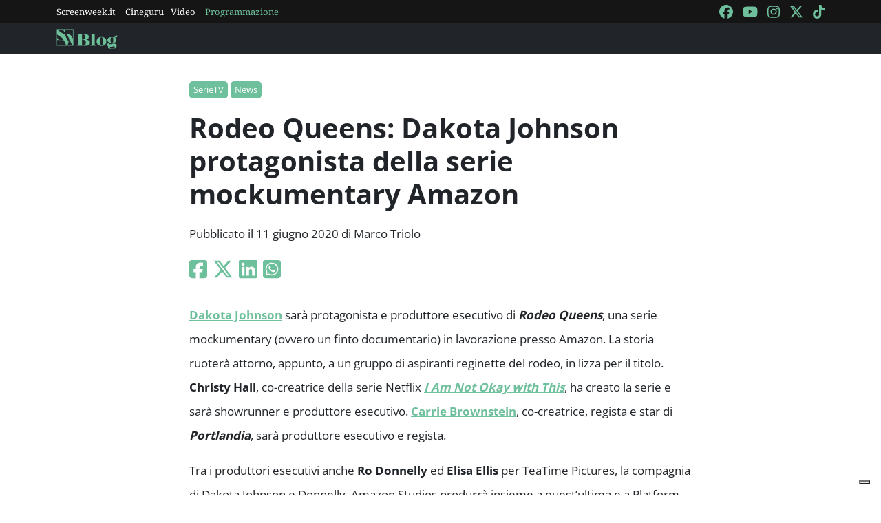

--- FILE ---
content_type: text/html; charset=utf-8
request_url: https://www.google.com/recaptcha/api2/aframe
body_size: 265
content:
<!DOCTYPE HTML><html><head><meta http-equiv="content-type" content="text/html; charset=UTF-8"></head><body><script nonce="Ba9uADMOTotHf40iAamjBg">/** Anti-fraud and anti-abuse applications only. See google.com/recaptcha */ try{var clients={'sodar':'https://pagead2.googlesyndication.com/pagead/sodar?'};window.addEventListener("message",function(a){try{if(a.source===window.parent){var b=JSON.parse(a.data);var c=clients[b['id']];if(c){var d=document.createElement('img');d.src=c+b['params']+'&rc='+(localStorage.getItem("rc::a")?sessionStorage.getItem("rc::b"):"");window.document.body.appendChild(d);sessionStorage.setItem("rc::e",parseInt(sessionStorage.getItem("rc::e")||0)+1);localStorage.setItem("rc::h",'1768990832404');}}}catch(b){}});window.parent.postMessage("_grecaptcha_ready", "*");}catch(b){}</script></body></html>